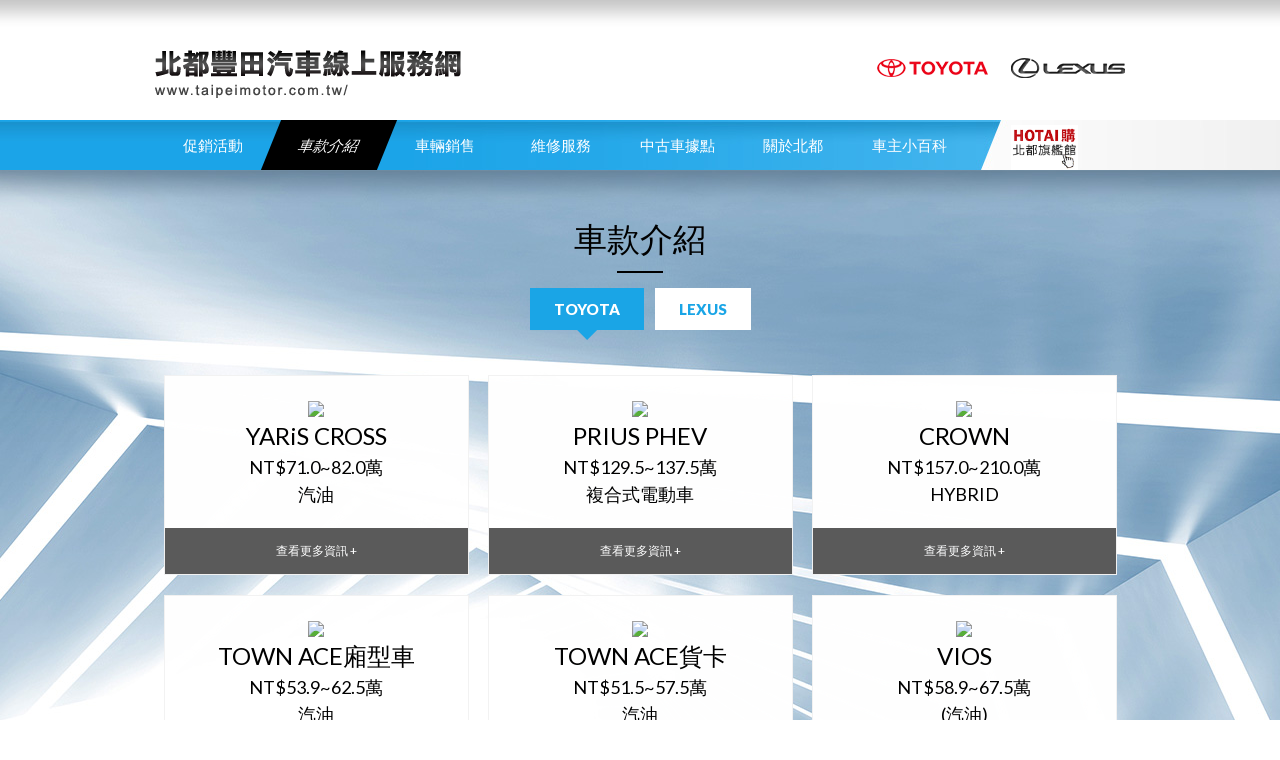

--- FILE ---
content_type: text/html; charset=utf-8
request_url: https://taipeimotor.com.tw/showroom.php
body_size: 3460
content:

<!DOCTYPE html>
<html>
<head>
<meta charset="utf-8">
<meta property="og:site_name" content="北都豐田汽車服務網"/>
<meta property="og:type" content="article" />
<meta property="og:title" content="北都豐田汽車服務網"/>
<meta property="og:image" content="images/fb_img.gif"/>
<meta property="og:url" content="" />
<meta property="og:description" content="北都豐田汽車服務網" />
<meta property="fb:admins" content="aokaku" />
<link rel="image_src" type="image/jpeg" href="images/fb_img.gif" />
<link rel="shortcut icon" href="favicon.ico" type="image/x-icon" />

<meta name="viewport" content="width=1030" />

<!--[if IE]>
<meta http-equiv="X-UA-Compatible" content="IE=edge,chrome=1" >
<![endif]-->


<title>車款介紹∣北都豐田汽車服務網</title>
<meta name="description" content="北都豐田汽車服務網" />
<meta name="keywords" content="北都,TOYOTA,LEXUS,定期保養,維修保養,四輪定位,檢驗,驗車服務,烤漆,鈑金" />
<meta name="robots" content="index,follow" />
<script src="js/jquery-3.6.3.min.js"></script>
	
<!-- Bootstrap core CSS -->
<link href="js/bootstrap/bootstrap.min.css" rel="stylesheet">
<script src="js/bootstrap/bootstrap.min.js"></script>
<script src="js/bootstrap/selectivizr-min.js"></script>
<link href="js/bootstrap/hover-min.css" rel="stylesheet">
<script src="js/hover.js"></script>
<script src="js/script.js"></script>


<!-- lightbox 燈箱-->
<script src="js/lightbox/lightbox.min.js"></script>
<link href="js/lightbox/lightbox.css" rel="stylesheet">
<!-- carousel 滾動-->
<script src="js/owl-carousel/owl.carousel.min.js"></script>
<link href="js/owl-carousel/owl.carousel.css" rel="stylesheet">
<link href="js/owl-carousel/owl.theme.default.min.css" rel="stylesheet">

<!-- WOW -->
<link href="js/wow/animate.css" rel="stylesheet">


<link href="css/font-awesome.css" rel="stylesheet">
<link href="css/non-responsive.css" rel="stylesheet">
<link href="css/style.css" rel="stylesheet">

<!--[if lt IE 9]>
<script src="assets/html5shiv.min.js"></script>
<script src="assets/respond.min.js"></script>
<![endif]-->

<style type="text/css">
.menu_bg{ height:50px;}
</style>


<!-- Google tag (gtag.js) --> 
<script async src="https://www.googletagmanager.com/gtag/js?id=G-0TVT8H4H3K"></script>
<script>
  window.dataLayer = window.dataLayer || []; 
  function gtag(){dataLayer.push(arguments);} 
  gtag('js', new Date()); 
  
  gtag('config', 'G-0TVT8H4H3K'); 
</script>


<script language="javascript">



<!-- Google tag (gtag.js) -->
<script async src="https://www.googletagmanager.com/gtag/js?id=G-2P7CT2H3YR"></script>
<script>
  window.dataLayer = window.dataLayer || [];
  function gtag(){dataLayer.push(arguments);}
  gtag('js', new Date());

  gtag('config', 'G-2P7CT2H3YR');
</script>

</script></head>

<body  >
<header class="header">
  <div class="top_bg">
  <div class="container">
  <div class="logo"><a href="index.php"><img src="images/all/logo.png" alt="車款介紹∣北都豐田汽車服務網" width="306" height="120" align="absmiddle" title="車款介紹∣北都豐田汽車服務網" /></a></div>
  <div class="brand"><a href="http://www.toyota.com.tw/" target="_blank" class="toyota"><img src="images/all/toyota.png" width="111" height="20" border="0"
  onmouseover="this.src='images/all/toyota_s.png'" onmouseout="this.src='images/all/toyota.png'" /></a> <a href="http://www.lexus.com.tw/" target="_blank"><img src="images/all/lexus.png" width="114" height="20" border="0"  onmouseover="this.src='images/all/lexus_s.png'" onmouseout="this.src='images/all/lexus.png'" /></a></a></div>
  </div>
  </div>

<div class="menu_bg">
<div class="container">
<ul class="menu">
  <li><a href="news.php" class="">促銷活動</a></li>
  <li><a href="showroom.php" class="active">車款介紹</a></li>
  <li><a href="location.php" class="">車輛銷售</a></li>
  <li><a href="repair.php" class="">維修服務</a></li>
  <li><a href="usedcar.php" class="">中古車據點</a></li>
  <li><a href="about.php" class="">關於北都</a></li>
  <li><a href="faq.php" class="">車主小百科</a></li>
  <li><a href="https://www.hotaigo.com.tw/flagship-store/bestdo.html" target="_blank"><img src="images/all/hotai.png?20221221" alt="HOTAI購北都旗艦館" width="67" height="45" border="0" align="absmiddle" /></a></li>
</ul>

</div>
</div>
</header>

<section>
    <div class="wrapper" style="background:url(images/banner/p2.jpg) center top no-repeat #ffffff;">
        <div class="container">
            <h2 class="mjtitle">車款介紹<span></span></h2>
            <div class="text-center">
    <ul class="sidebar">
    		    
        <li><a href="showroom.php?cid=1"class="active">TOYOTA<span></span></a></li>
		    
        <li><a href="showroom.php?cid=2">LEXUS<span></span></a></li>
		

        </ul>
</div>
<!-- sidebar-->
            
            <div class="text-center">

				                <ul class="showroom_list wow fadeInUp animated">
				                    <li>
                    	<a href="showroom_detail.php?cid=1&nid=74"><img src="Upload/product/product_202401251103114631.png" width="100%">
                        <p class="name">YARiS CROSS</p>
                        <p class="price">NT$71.0~82.0萬<br />汽油</p>
                        <span>查看更多資訊 +</span>
                        </a>
                    </li>
				                    <li>
                    	<a href="showroom_detail.php?cid=1&nid=73"><img src="Upload/product/product_202309051207303671.png" width="100%">
                        <p class="name">PRIUS PHEV</p>
                        <p class="price">NT$129.5~137.5萬<br />複合式電動車</p>
                        <span>查看更多資訊 +</span>
                        </a>
                    </li>
				                    <li>
                    	<a href="showroom_detail.php?cid=1&nid=58"><img src="Upload/product/product_202410091031263091.png" width="100%">
                        <p class="name">CROWN</p>
                        <p class="price">NT$157.0~210.0萬<br />HYBRID</p>
                        <span>查看更多資訊 +</span>
                        </a>
                    </li>
				                    <li>
                    	<a href="showroom_detail.php?cid=1&nid=59"><img src="Upload/product/product_202303311155028441.jpg" width="100%">
                        <p class="name">TOWN ACE廂型車</p>
                        <p class="price">NT$53.9~62.5萬<br />汽油</p>
                        <span>查看更多資訊 +</span>
                        </a>
                    </li>
				                    <li>
                    	<a href="showroom_detail.php?cid=1&nid=51"><img src="Upload/product/product_202202181546501121.jpg" width="100%">
                        <p class="name">TOWN ACE貨卡</p>
                        <p class="price">NT$51.5~57.5萬<br />汽油</p>
                        <span>查看更多資訊 +</span>
                        </a>
                    </li>
				                    <li>
                    	<a href="showroom_detail.php?cid=1&nid=2"><img src="Upload/product/product_202104150959133711.jpg" width="100%">
                        <p class="name">VIOS</p>
                        <p class="price">NT$58.9~67.5萬<br />(汽油)</p>
                        <span>查看更多資訊 +</span>
                        </a>
                    </li>
				                    <li>
                    	<a href="showroom_detail.php?cid=1&nid=3"><img src="Upload/product/product_202104151009149421.jpg" width="100%">
                        <p class="name">ALTIS</p>
                        <p class="price">NT$72.5~88.5萬<br />(HYBRID/汽油)</p>
                        <span>查看更多資訊 +</span>
                        </a>
                    </li>
				                    <li>
                    	<a href="showroom_detail.php?cid=1&nid=42"><img src="Upload/product/product_202104151012232461.jpg" width="100%">
                        <p class="name">ALTIS GR SPORT</p>
                        <p class="price">NT$88.5~93.0萬<br />(HYBRID/汽油)</p>
                        <span>查看更多資訊 +</span>
                        </a>
                    </li>
				                    <li>
                    	<a href="showroom_detail.php?cid=1&nid=45"><img src="Upload/product/product_202410091019156881.png" width="100%">
                        <p class="name">COROLLA CROSS</p>
                        <p class="price">NT$79.9~98.9萬<br />(HYBRID/汽油)</p>
                        <span>查看更多資訊 +</span>
                        </a>
                    </li>
				                    <li>
                    	<a href="showroom_detail.php?cid=1&nid=50"><img src="Upload/product/product_202410091025368411.png" width="100%">
                        <p class="name">COROLLA CROSS<br />GR SPORT</p>
                        <p class="price">NT$91.9~98.9萬<br />(HYBRID/汽油)</p>
                        <span>查看更多資訊 +</span>
                        </a>
                    </li>
				                    <li>
                    	<a href="showroom_detail.php?cid=1&nid=53"><img src="Upload/product/product_202205191031495561.jpg" width="100%">
                        <p class="name">COROLLA SPORT</p>
                        <p class="price">NT$96.9~96.9萬<br />汽油</p>
                        <span>查看更多資訊 +</span>
                        </a>
                    </li>
				                    <li>
                    	<a href="showroom_detail.php?cid=1&nid=4"><img src="Upload/product/product_202410091033542451.png" width="100%">
                        <p class="name">CAMRY</p>
                        <p class="price">NT$98.5~125.0萬<br />(HYBRID/汽油)</p>
                        <span>查看更多資訊 +</span>
                        </a>
                    </li>
				                    <li>
                    	<a href="showroom_detail.php?cid=1&nid=31"><img src="Upload/product/product_202104151027387831.jpg" width="100%">
                        <p class="name">RAV4</p>
                        <p class="price">NT$101.0~138.0萬<br />(HYBRID/汽油)</p>
                        <span>查看更多資訊 +</span>
                        </a>
                    </li>
				                    <li>
                    	<a href="showroom_detail.php?cid=1&nid=16"><img src="Upload/product/product_202410091036330761.png" width="100%">
                        <p class="name">GR86</p>
                        <p class="price">NT$168.0~174.0萬<br />(汽油)</p>
                        <span>查看更多資訊 +</span>
                        </a>
                    </li>
				                    <li>
                    	<a href="showroom_detail.php?cid=1&nid=49"><img src="Upload/product/product_202108041405318831.jpg" width="100%">
                        <p class="name">GR YARIS</p>
                        <p class="price">NT$196.0~196.0萬<br>(汽油)</p>
                        <span>查看更多資訊 +</span>
                        </a>
                    </li>
				                    <li>
                    	<a href="showroom_detail.php?cid=1&nid=48"><img src="Upload/product/product_202104151104587081.jpg" width="100%">
                        <p class="name">GR SUPRA</p>
                        <p class="price">NT$266.0~269.0萬<br />(汽油)</p>
                        <span>查看更多資訊 +</span>
                        </a>
                    </li>
				                    <li>
                    	<a href="showroom_detail.php?cid=1&nid=52"><img src="Upload/product/product_202205191006122411.jpg" width="100%">
                        <p class="name">bZ4X</p>
                        <p class="price">NT$167.0~167.0萬<br>純電車</p>
                        <span>查看更多資訊 +</span>
                        </a>
                    </li>
				                    <li>
                    	<a href="showroom_detail.php?cid=1&nid=38"><img src="Upload/product/product_202401251111537671.png" width="100%">
                        <p class="name">HILUX</p>
                        <p class="price">NT$159.5~159.5萬<br />(柴油)</p>
                        <span>查看更多資訊 +</span>
                        </a>
                    </li>
				                    <li>
                    	<a href="showroom_detail.php?cid=1&nid=15"><img src="Upload/product/product_202104151102531831.jpg" width="100%">
                        <p class="name">PRADO</p>
                        <p class="price">NT$256.0~295.0萬<br />(柴油)</p>
                        <span>查看更多資訊 +</span>
                        </a>
                    </li>
				                    <li>
                    	<a href="showroom_detail.php?cid=1&nid=11"><img src="Upload/product/product_202104151101081981.jpg" width="100%">
                        <p class="name">SIENNA</p>
                        <p class="price">NT$237.0~294.0萬<br>(HYBRID)</p>
                        <span>查看更多資訊 +</span>
                        </a>
                    </li>
				                    <li>
                    	<a href="showroom_detail.php?cid=1&nid=12"><img src="Upload/product/product_202104151059068651.jpg" width="100%">
                        <p class="name">ALPHARD</p>
                        <p class="price">NT$315.0~315.0萬<br />(HYBRID)</p>
                        <span>查看更多資訊 +</span>
                        </a>
                    </li>
				                </ul>
				                
            </div>
                        </div>
    </div>
</section>
<footer class="footer">
    <div class="container footer_pad">
    <div class="footer_1">
    <div class="footer_title">SITEMAP</div>
    <ul class="sitemap">
    <li><a href="news.php">促銷活動</a></li>
    <li><a href="showroom.php">車款介紹</a></li>
    <li><a href="location.php">車輛銷售</a></li>
    <li><a href="repair.php">維修服務</a></li>
    <li><a href="usedcar.php">中古車據點</a></li>
    <li><a href="about.php">關於北都</a></li>
    <li><a href="faq.php">車主小百科</a></li>
    <!--<li><a href="contact.php">聯絡我們</a></li> -->
    <li><a href="https://cs-ai-chatbot.toyota.com.tw/" target="_blank">TOYOTA智能客服</a></li>
    <!--<li><a href="newspaper/newspaper-106.php" target="_blank">投資人關係</a></li> -->
    </ul>
    
    </div>
    
    <div class="footer_2">
        <div class="footer_title">CONTACT</div>
        <p><a href="https://goo.gl/maps/AdZt4yCURgVFuScFA" target="_blank"><i class="fa fa-map-marker" aria-hidden="true"></i> 台北市南港路2段312號8樓 </a></p>
        <p><i class="fa fa-phone" aria-hidden="true"></i> 02-2788-6990</p>
            </div>
    
    <div class="footer_3">
        <div class="footer_title">&nbsp;</div>
        <span class="footer_tx"><i class="fa fa-bullhorn" aria-hidden="true"></i> 歡迎追踨相關粉絲團</span>
            <!--<div class="footer_icon"><i class="fa fa-facebook-official" aria-hidden="true"></i></div>
            <div class="footer_icon"><i class="fa fa-youtube-square" aria-hidden="true"></i></div> -->
        <div class="wrap">
        <!--<div id="twcaseal" class="SMALL"><img src='SMALL.GIF' vspace="15"/></div>
        <script type="text/javascript" charset="utf-8" >var twca_cn="www.taipeimotor.com.tw";</script>
        <script type="text/javascript" src="//ssllogo.twca.com.tw/twcaseal_v3.js" charset="utf-8"></script> -->
        </div>
    </div>
        
    
    </div>
    
    <div class="copyright">Copyright 2016 © 北都豐田汽車服務網. &nbsp; TSG <a href="http://www.tsg.com.tw/" target="_blank">網頁設計</a></div>
</footer>

<div id="goTop"><i class="fa fa-chevron-up" aria-hidden="true"></i></div>

<!-- WOW JavaScript --> 
<script src="js/wow/wow.min.js"></script> 
<script>
if (!(/msie [6|7|8|9]/i.test(navigator.userAgent))){
	new WOW().init();
};
</script> 

</body>
</html>

--- FILE ---
content_type: text/css
request_url: https://taipeimotor.com.tw/css/non-responsive.css
body_size: 937
content:
/* Template-specific stuff
 *
 * Customizations just for the template; these are not necessary for anything
 * with disabling the responsiveness.
 */

/* Account for fixed navbar */
body {
  min-width: 1000px;
  padding:0;
}

/* Don't let the lead text change font-size. */
.lead {
  font-size: 16px;
}

/* Finesse the page header spacing */
.page-header {
  margin-bottom: 30px;
}
.page-header .lead {
  margin-bottom: 10px;
}


/* Non-responsive overrides
 *
 * Utilitze the following CSS to disable the responsive-ness of the container,
 * grid system, and navbar.
 */

/* Reset the container */
.container {
  width: 1000px;
  max-width: none !important;
}

/* Demonstrate the grids */
.col-xs-4 {
  padding-top: 15px;
  padding-bottom: 15px;
  background-color: #eee;
  background-color: rgba(86,61,124,.15);
  border: 1px solid #ddd;
  border: 1px solid rgba(86,61,124,.2);
}

.container .navbar-header,
.container .navbar-collapse {
  margin-right: 0;
  margin-left: 0;
}

/* Always float the navbar header */
.navbar-header {
  float: left;
}

/* Undo the collapsing navbar */
.navbar-collapse {
  display: block !important;
  height: auto !important;
  padding-bottom: 0;
  overflow: visible !important;
}

.navbar-toggle {
  display: none;
}
.navbar-collapse {
  border-top: 0;
}

.navbar-brand {
  margin-left: -15px;
}

/* Always apply the floated nav */
.navbar-nav {
  float: left;
  margin: 0;
}
.navbar-nav > li {
  float: left;
}
.navbar-nav > li > a {
  padding: 15px;
}

/* Redeclare since we override the float above */
.navbar-nav.navbar-right {
  float: right;
}

/* Undo custom dropdowns */
.navbar .navbar-nav .open .dropdown-menu {
  position: absolute;
  float: left;
  background-color: #fff;
  border: 1px solid #ccc;
  border: 1px solid rgba(0, 0, 0, .15);
  border-width: 0 1px 1px;
  border-radius: 0 0 4px 4px;
  -webkit-box-shadow: 0 6px 12px rgba(0, 0, 0, .175);
          box-shadow: 0 6px 12px rgba(0, 0, 0, .175);
}
.navbar-default .navbar-nav .open .dropdown-menu > li > a {
  color: #333;
}
.navbar .navbar-nav .open .dropdown-menu > li > a:hover,
.navbar .navbar-nav .open .dropdown-menu > li > a:focus,
.navbar .navbar-nav .open .dropdown-menu > .active > a,
.navbar .navbar-nav .open .dropdown-menu > .active > a:hover,
.navbar .navbar-nav .open .dropdown-menu > .active > a:focus {
  color: #fff !important;
  background-color: #428bca !important;
}
.navbar .navbar-nav .open .dropdown-menu > .disabled > a,
.navbar .navbar-nav .open .dropdown-menu > .disabled > a:hover,
.navbar .navbar-nav .open .dropdown-menu > .disabled > a:focus {
  color: #999 !important;
  background-color: transparent !important;
}


--- FILE ---
content_type: text/css
request_url: https://taipeimotor.com.tw/css/style.css
body_size: 7626
content:
@charset "utf-8";
@import url(https://fonts.googleapis.com/css?family=Lato:100,400,900); /* font */
@import url(https://fonts.googleapis.com/css?family=Monda:400,700); /* font */

/* CSS Document */
body, html { height:100%; }
body {
	font-family: 'Lato', '微軟正黑體', sans-serif; /*自行增減使用 */
	font-size: 15px;
	line-height:1.5;
	color: #333;
}
a { color:#000; text-decoration: none; }
a:hover { color:#777; 
    -o-transition: all .3s linear;
    -webkit-transition: all .3s linear;
    -moz-transition: all .3s linear;
    transition:  all .3s linear; /*連結淡入淡出*/
	text-decoration:none;
}
a:visited, a:active, a:link{ text-decoration:none;}
/*---------------------- 基礎設定 ----------------------*/
/*反白設定
::selection { background: #666; color: #FFF; }
::-moz-selection { background: #666; color: #FFF; }
*/

/* CSS3 style  陰影圓角範例，可自行增減使用 */
.css-radius {
	-webkit-border-radius: 3px;
	-moz-border-radius: 3px;
	border-radius: 3px;
} 
.css-shadow {
	-webkit-box-shadow: 0px 0px 6px rgba(0, 0, 0, .4);
	-moz-box-shadow: 0px 0px 6px rgba(0, 0, 0, .4);
	box-shadow: 0px 0px 6px rgba(0, 0, 0, .4);
}
.imgholder img{
	transform: scale(1, 1);
	-ms-transform: scale(1, 1);
	-moz-transform: scale(1, 1);
	-webkit-transform: scale(1, 1);
	-o-transform: scale(1, 1);
	
	transition:transform 0.5s ease-in-out, opacity 0.5s;
	-moz-transition:-moz-transform 0.5s ease-in-out, opacity 0.5s;
	-webkit-transition:-webkit-transform 0.5s ease-in-out, opacity 0.5s;
}
.imgholder:hover img{
	transform:scale(1.05, 1.05);
	-ms-transform:scale(1.05, 1.05);
	-moz-transform:scale(1.05, 1.05);
	-webkit-transform:scale(1.05, 1.05);
	-o-transform:scale(1.05, 1.05);
}
.rotation360 {
	transition:All 0.4s ease-in-out;
	-webkit-transition:All 0.4s ease-in-out;
	-moz-transition:All 0.4s ease-in-out;
	-o-transition:All 0.4s ease-in-out;
}
.rotation360:hover {
	transform:rotate(360deg);
	-webkit-transform:rotate(360deg);
	-moz-transform:rotate(360deg);
	-o-transform:rotate(360deg);
	-ms-transform:rotate(360deg);
}
.fadeout img {  filter:alpha(opacity=100); -moz-opacity:1; opacity: 1;
    -webkit-transition: opacity .5s ease-in-out;
    -moz-transition: opacity .5s ease-in-out;
    -o-transition: opacity .5s ease-in-out;
    -ms-transition: opacity .5s ease-in-out;    
    transition: opacity .5s ease-in-out; }
.fadeout:hover img { filter:alpha(opacity=70); -moz-opacity:0.7; opacity:0.7; }



/*元件(共用)*/
.input1, .textarea, .select { background: #FFF; border: 1px solid #CCC; font-family: 'Lato', '微軟正黑體', sans-serif; font-size:15px; line-height:1.1; color:#555; }
.input1:focus, .textarea:focus, .select:focus { border:1px solid #000; }
.form-control{ margin-bottom:10px;}
.code{ max-width:200px; float:left; margin-right:16px;}
.other{ max-width:240px; float:left; margin-right:16px;}
.date_tx{max-width:100px; float:left; }
.left_tx{ float:left; margin:0 10px;}
/*線(共用)*/
hr { height:1px; background:#CCC; }

/*文字樣式(共用)*/
.white { color: #FFF; }
.gray { color:#999; }
.black { color:#000; }
.red { color: #be0000; }
.green { color: #19a568; }
.orange { color: #FF6600; }
.yellow { color: #FFFF00; }
.purple { color:#6633CC; }
.brown { color:#6e453c; }

/* 回頂端 */
#goTop {
	border:1px solid #ccc;
	color:#aaa;
	background:#FFF;
	text-align:center;
	position:fixed;
	bottom:20px;
	right:20px;
	width:50px;
	height:50px;
	line-height:45px;
	cursor:pointer;
	display:none;
	font-family:Verdana, Geneva, sans-serif;
	-moz-border-radius: 100%;
	-webkit-border-radius: 100%; 
	border-radius: 100%; 
	-webkit-box-shadow: #EEE 0px 0px 5px; 
	-moz-box-shadow: #EEE 0px 0px 5px;
	 box-shadow: #EEE 0px 0px 5px; 
}
#goTop:hover { background:#1aa5e6; color:#FFF; }


/*---------------------- 頁面開始 ----------------------*/
/*全頁佈局*/
.wrapper { padding:0 0 3em 0; }
.container { max-width:inherit; width:1000px; margin:0 auto;}
.top_bg{ background:url(../images/all/top_bg.jpg) left top repeat-x;}
.menu_bg{ background:url(../images/all/menu_bg.jpg) center top no-repeat; height:52px;}
.logo{ float:left;}
.brand{ float:right; margin-top:55px;}
.brand a.toyota{ margin-right:20px;}
.mjtitle{ text-align:center; font-size:2.2em; margin-top:50px; color:#000;}
.mjtitle span{ display:block; width:46px; height:2px; background:#000; margin:15px auto;}

/*主選單*/
.menu { list-style-type:none; margin:0; padding:0;}
.menu li a{ color:#FFF; float:left; width:116px; height:50px; line-height:50px; text-align:center;}
.menu li a:hover, .menu li a.active{ -webkit-transform: translate(0px, 0px) rotate(0deg) skew(-22deg, 0deg) scale(1, 1); 
-moz-transform: translate(0px, 0px) rotate(0deg) skew(-22deg, 0deg) scale(1, 1); 
-o-transform: translate(0px, 0px) rotate(0deg) skew(-22deg, 0deg) scale(1, 1); 
-ms-transform: translate(0px, 0px) rotate(0deg) skew(-22deg, 0deg) scale(1, 1); 
transform: translate(0px, 0px) rotate(0deg) skew(-22deg, 0deg) scale(1, 1); background:#000;}
.menu li:last-child a{ color:#333; margin-left:19px;}
.menu li:last-child a:hover, .menu li:last-child a.active{ color:#fff;}
.banner_bg{ /*background:url(../images/banner/banner_bg.jpg) center top no-repeat;*/}
.modal-title{ color:#1aa5e6; font-weight:bold;}

/*首頁消息*/
.owl-carousel .owl-item a{ display:block; background:#4f4f4f; padding:12px;}
.owl-carousel .owl-item a:hover{ background:#1aa5e6; }

.owl-carousel .owl-item img{ }
.owl-carousel .owl-item p{ color:#FFF; padding:0 20px;}
#owl-demo5{ margin-bottom:30px;}
#owl-demo5 a{ background:#FFF; padding:0;}
#owl-demo5 a p{color:#333; font-size:20px; text-align:center; padding:0; margin:0;}
#owl-demo5 a .price{ font-size:12px;}
#owl-demo5 .owl-nav .owl-next{position:absolute; right:-40px; top:50%; margin-top:-30px; width:42px; height:72px; text-indent:-9999px; background:url(../images/index/next2.png) left top no-repeat; }
#owl-demo5 .owl-nav .owl-prev{ position:absolute; left:-10px; top:50%; margin-top:-36px;  width:42px; height:72px; text-indent:-9999px; background:url(../images/index/prev2.png) left top no-repeat;}

#owl-demo3, #owl-demo4{ position:relative; width:240px; height:180px; margin:20px 0 0px 80px;}
#owl-demo3 .owl-item .item p, #owl-demo4 .owl-item .item p{ /*position:absolute; bottom:0; background: rgba(0,0,0,0.8);z-index:5;*/ background:#000; color:#FFF; text-align:center; width:240px; padding:10px 0;  margin:0; font-size:1.1em;}
#owl-demo3 .owl-item a, #owl-demo4 .owl-item a{ background:none; padding:0;}
#owl-demo3 .owl-nav .owl-next, #owl-demo4 .owl-nav .owl-next{ position:absolute; right:-60px; top:50%; margin-top:-36px; width:42px; height:72px; text-indent:-9999px; background:url(../images/index/next.png) left top no-repeat;}
#owl-demo3 .owl-nav .owl-prev, #owl-demo4 .owl-nav .owl-prev{ position:absolute; left:-60px; top:50%; margin-top:-36px;  width:42px; height:72px; text-indent:-9999px; background:url(../images/index/prev.png) left top no-repeat;}
.car_btn{ margin:65px 0 20px 85px;}
.loca_btn { padding:20px 0 0 26px;}
.loca_btn a{ display:block; display:inline-block; font-weight:bold; border:1px solid #d2d2d2; -webkit-border-radius: 6px;-moz-border-radius: 6px; padding:6px 22px; margin:0 14px 14px 0;border-radius: 6px;box-shadow: 3px 3px 3px #c0bfbf; 
-webkit-box-shadow: 3px 3px 3px #c0bfbf; 
-moz-box-shadow: 3px 3px 3px #c0bfbf; /* Permalink - use to edit and share this gradient: http://colorzilla.com/gradient-editor/#f6f6f6+54,d6d6d6+100 */
background: rgb(246,246,246); /* Old browsers */
background: -moz-linear-gradient(top,  rgba(246,246,246,1) 54%, rgba(214,214,214,1) 100%); /* FF3.6-15 */
background: -webkit-linear-gradient(top,  rgba(246,246,246,1) 54%,rgba(214,214,214,1) 100%); /* Chrome10-25,Safari5.1-6 */
background: linear-gradient(to bottom,  rgba(246,246,246,1) 54%,rgba(214,214,214,1) 100%); /* W3C, IE10+, FF16+, Chrome26+, Opera12+, Safari7+ */
filter: progid:DXImageTransform.Microsoft.gradient( startColorstr='#f6f6f6', endColorstr='#d6d6d6',GradientType=0 ); /* IE6-9 */
}
.loca_btn a:hover{ color:#cf0405;}
.car_title{ position:relative; width:1000px; margin:35px 0 90px 0; }
.car_title::after{content:""; display:block; clear:both;}
.car_title span{ position:absolute; display:block; width:1000px; height:6px; /*background:#000;*/ top:20px; left:0; /* Permalink - use to edit and share this gradient: http://colorzilla.com/gradient-editor/#1aa5e6+0,1899d5+100 */
background: #1aa5e6; /* Old browsers */
background: -moz-linear-gradient(-45deg, #1aa5e6 0%, #1899d5 100%); /* FF3.6-15 */
background: -webkit-linear-gradient(-45deg, #1aa5e6 0%,#1899d5 100%); /* Chrome10-25,Safari5.1-6 */
background: linear-gradient(135deg, #1aa5e6 0%,#1899d5 100%); /* W3C, IE10+, FF16+, Chrome26+, Opera12+, Safari7+ */
filter: progid:DXImageTransform.Microsoft.gradient( startColorstr='#1aa5e6', endColorstr='#1899d5',GradientType=1 ); /* IE6-9 fallback on horizontal gradient */}
.car_title .car_tx{ position:absolute; display:block; left:50%; margin-left:-70px; display:block; width:140px; background:#FFF; font-size:28px; font-weight:bold; text-align:center; overflow:hidden; z-index:2;}

/*頁尾*/
.footer { background:#303030; padding-top:30px;}
.footer_pad{ padding-bottom:30px;}
.copyright{ border-top:1px solid #525252; padding:14px 0 10px 0; text-align:center; font-size:0.8em; color:#8d8d8d;}
.copyright a{ color:#8d8d8d;}
.footer_1{ float:left; width:360px; margin-right:50px;}
.footer_2{ float:left; width:255px; margin-right:50px;}
.footer_2 p, .footer_2 a{ color:#8d8d8d;}
.footer_2 i{ display:inline-block; width:40px; text-align:center;}
.footer_3{ float:left; width:255px;  color:#a8a8a8; }
.footer_3 a{ font-size:2.5em; color:#a8a8a8; margin-right:6px;}
.footer_3 .footer_icon{ float:left; font-size:2.5em; color:#a8a8a8; margin-right:10px;}
.footer_3 .footer_tx{font-size:1.2em;}
.footer_3 .fb:hover i{ color:#3366d1;}
.footer_3 .youtube:hover i{ color:#ff0000;}
.footer_title{ border-bottom:1px solid #515151; color:#FFF; font-size:1.1em; letter-spacing:1px; padding-bottom:6px; margin-bottom:20px; }
.sitemap{ list-style-type:none; margin:0; padding:0;}
.sitemap li{ float:left; width:110px; margin-bottom:14px;}
.sitemap li a{ color:#8d8d8d; font-size:0.9em;}

/*----banner---*/
.banner { height:300px; }
.carousel {/* height: 440px; */}
.carousel:hover .carousel-control {display:block;}
.carousel .item,
.carousel .item.active,
.carousel .carousel-inner {  height: 100%;}
.carousel.owl-carousel .owl-item a{padding:0}
.carousel .fill {
    width: 100%;
    height: 100%;
    background-position: center;
    background-size: cover;
    height: 440px;
}
.carousel .carousel-control {
	background:none;
	display:none;
}
.carousel.owl-theme .owl-prev::before,
.carousel.owl-theme .owl-next::before,
.carousel-control .icon-prev::before,
.carousel-control .icon-next::before {
	content:'';
}
.carousel.owl-theme .owl-prev,
.carousel.owl-theme .owl-next,
.carousel-control .icon-prev,
.carousel-control .icon-next {
	width:30px;
	height:60px;
	margin:-30px 0 0 0;
	position: absolute;
	top: 50%;
	transform: translateY(-50%);
	text-indent: -99999999999999999999999px;
}
.carousel.owl-theme .owl-prev,
.carousel-control .icon-prev {
	background:url(../images/all/control-icon.png) 0 0 no-repeat;
	left:15px;
}
.carousel.owl-theme .owl-next,
.carousel-control .icon-next {
	background:url(../images/all/control-icon.png) -30px 0 no-repeat;
	right:15px;
}
/*.carousel .item.active {
    opacity: 1;
    -webkit-animation-name: slideIn;
    animation-name: slideIn;
    -webkit-animation-duration: 8s;
    animation-duration: 8s;
    -webkit-animation-timing-function: cubic-bezier(.39,.575,.565,1);
    animation-timing-function: cubic-bezier(.39,.575,.565,1);
}

@keyframes slideIn{
0% {
    opacity: 0;
    -webkit-transform: scale(1);
    transform: scale(1);}
20% {opacity: 1;}
100% {
    opacity: 1;
    -webkit-transform: scale(1.1);
    transform: scale(1.1);}
}*/
/*首頁服務*/
.service_bg{ height:464px; background:url(../images/index/service_bg.jpg) center top no-repeat;}
.nav-tabs>li.active>a, .nav-tabs>li.active>a:focus, .nav-tabs>li.active>a:hover{ background-color:inherit; background:url(../images/index/active.png) left top no-repeat; border:none;}
.nav-tabs>li>a, .nav-tabs>li>a:hover{ background:url(../images/index/on.png) left top no-repeat; border:none;}
.nav>li>a{ padding:0;}
.nav-tabs{ border-bottom:none;}

.index_title{ margin:40px 0 0 26px;}
.index_left{ float:left; width:560px;}
.index_right{ float:right; width:410px; vertical-align:top;}

/*左側選單*/
.sidebar{ list-style-type:none; margin:0 0 3em 0; padding:0;}
.sidebar li{ display:inline-block;}
.sidebar li a{ display:block; background:#fff; color:#1aa5e6; text-align:center; padding:10px 24px; position:relative; font-size:1em; font-weight:bold; margin:0 4px;}
.sidebar li a span{ position:absolute; display:none; left:50%; margin-left:-10px; bottom:-10px; width: 0;height: 0;border-style: solid;border-width: 10px 10px 0 10px;border-color: #1aa5e6 transparent transparent transparent;}
.sidebar li a:hover{ background:#1aa5e6; color:#fff; }
.sidebar li a.active{ background:#1aa5e6; color:#FFF; font-size:1em; font-weight:bold; }
.sidebar li a.active span{ display:block;}
.p4_sidebar{ text-align:center; margin-bottom:3em; overflow:hidden;}
.p4_sidebar ul{ margin-bottom:20px;}
.p4_sidebar ul li{ margin:0 160px;}
.left_sidebar { float:left; width:480px;}
.left_sidebar a{display:inline-block; background:#fff; color:#1aa5e6; text-align:center; padding:10px 24px; position:relative; font-size:1em; font-weight:bold; margin:0 4px;}
.left_sidebar a span{position:absolute; display:none; left:50%; margin-left:-10px; bottom:-10px; width: 0;height: 0;border-style: solid;border-width: 10px 10px 0 10px;border-color: #d60f10 transparent transparent transparent;}
.left_sidebar a:hover{ background:#1aa5e6; color:#fff; }
.left_sidebar a.active{ background:#1aa5e6; color:#FFF; font-size:1em; font-weight:bold; }
.left_sidebar a.active span{ display:block;}

/*最新消息*/
.news_list1 {list-style-type:none; margin:0; padding:0;}
.news_list1 li{ display:inline-block; width:460px; box-shadow: 6px 6px 5px #d8d8d8; margin: 0 10px 28px 10px;}
.news_list1 li img { float:left; width:230px;}
.news_list1 li .left_box{ margin-left:250px; text-align:left;}
.news_list1 li span{ display:block; width:70px; text-align:center; padding:0px 10px; margin-top:4px; -webkit-border-radius: 20px;-moz-border-radius: 20px;border-radius: 20px; background:#2d76ba; color:#FFF;}
.news_list1 li a{ display:block; background:#FFF; color:#333; font-weight:bold; padding:20px; overflow:hidden;}
.news_list1 li a:hover{ color:#000;}
.news_list1 li a:hover span{ background:#1aa5e6;}
.news_list1 li p { margin:0; padding:0;}
.news_list1 li .news_titl2 { font-size:14px;}

.news_list2 {list-style-type:none; margin:0; padding:0;}
.news_list2 li{ display:inline-block; width:460px; box-shadow: 6px 6px 5px #d8d8d8; margin: 0 10px 28px 10px;}
.news_list2 li img{ float:left;}
.news_list2 li .left_box{ margin-left:280px; text-align:left;}
.news_list2 li span{ display:block; width:70px; text-align:center; padding:0px 10px; margin-top:4px; -webkit-border-radius: 20px;-moz-border-radius: 20px;border-radius: 20px; background:#2d76ba; color:#FFF;}
.news_list2 li a{ display:block; background:#FFF; color:#333; font-weight:bold; padding:20px; overflow:hidden;}
.news_list2 li a:hover{ color:#000;}
.news_list2 li a:hover span{ background:#1aa5e6;}
.news_list2 li p { margin:0; padding:0;}

/*車款介紹*/
.showroom_list{list-style-type:none; margin:0; padding:0;}
.showroom_list li{ display:inline-block; width:305px; margin:0 8px 20px 8px;}
.showroom_list li a{ display:block; border:1px solid #f2f2f2; background:#FFF; text-align:center; color:#000; padding-top:20px; }
.showroom_list li p{ margin:0;}
.showroom_list li .name{ font-size:1.6em;}
.showroom_list li .price{ font-size:1.2em; padding-bottom:20px;}
.showroom_list li a span{ display:block; background:#5a5a5a; color:#fff; width:100%; padding:14px 0; font-size:0.8em;}
.showroom_list li a:hover{ color:#00284e;}
.showroom_list li a:hover span{ background:#2d76ba;}

.showroom_list li.buy{ padding:0; background:#FFF; box-shadow: 0px 4px 3px #c5c5c5; border:1px solid #f2f2f2;}
.showroom_list li .car_all{ overflow:hidden; margin:12px 0;}
.showroom_list li .year_t{ display:inline-block; background:#13b846; padding:2px 6px; color:#FFF; border-radius: 6px;}
.showroom_list li .cc_t{ display:inline-block; }
.showroom_list li .car_number{ display:inline-block; width:50%; background:#F60; color:#FFF; padding:6px 0; border-right:1px solid #f2f2f2;}
.showroom_list li .car_color{display:inline-block; width:50%; background:#F60; color:#FFF; padding:6px 0;}

.showroom_title{ color:#FFF; background:#484848; font-size:1.6em; width:944px; height:50px; line-height:50px; padding:0 0 0 12px; margin:0 auto 14px auto;}
.showroom_title a.link{ float:right; display:block; background:#5b5b5b; font-size:0.6em; color:#fff; padding:0 14px;}
.showroom_title a.back{ float:right; display:block; background:#6b6b6b; font-size:0.6em; color:#fff; padding:0 14px;}
.showroom_title .price_tx{ font-size:0.7em;}
.showroom_title a:hover.back, .showroom_title a:hover.link{ background:#000;}
.showroom_944{ width:944px; margin:0 auto;}

/*車輛銷售*/
.location_list{list-style-type:none; margin:0; padding:0;}
.location_list li{ display:inline-block; width:305px; margin:0 8px 20px 8px; vertical-align:top;}
.location_list li a{ display:block; position:relative;   }
.location_list li p{ margin:0;}
.location_list li .mask{ position:relative; display:block; overflow:hidden; border:1px solid #000;}
.location_list li .overlay{ background-color: rgba(26,165,230,0.7);    bottom: -1px;    cursor: pointer;    left: 0;    opacity: 0;    overflow: hidden;    position: absolute;    right: -1px;    top: 0;    transform: scale(0.8);    transition: all 0.2s linear 0s; z-index:2;}

.location_list li .mask:hover .overlay{opacity: 1;    transform: scale(1);}

.location_list li a i{ display:none; position:absolute; left:50%; top:50%; margin-left:-36px; margin-top:-64px; color:#fff; font-size:8em; text-align:center;}
.location_list li a:hover i{ display:block;}

.location_list li .tel{ /*position:absolute;  z-index:1; background: rgba(0,0,0,0.7); left:0; bottom:0px;*/ display:block;width:100%; height:50px; background:#000;  text-align:center; color:#FFF; font-size:1em; padding:10px 0;}
.location_list li .mask .map_tx{ position:absolute; display:inline-block; padding:10px; z-index:1; background: rgba(26,165,230,0.9); /*width:60px; height:55px;*/ text-align:center; color:#FFF; left:0; top:0;}
.location_list li .tick{ /*position:absolute; z-index:1;  left:0; bottom:0px; background: rgba(0,0,0,0.7);*/ display:block;  width:100%; height:55px; background: #000; text-align:center; color:#FFF; font-size:1em; padding:10px 0;}
.location_list li .tick span{ display:inline-block; width:30px; text-align:center; font-size:0.8em; color:#FC0;}
.location_list li .tick span i{ font-size:1.4em;}
.location_list li .tick .tick_tel{ width:auto; display:inline-block; margin-left:25px; color:#FFF;}

/*車輛銷售-燈箱*/
.location_all{ margin-bottom:30px; overflow:hidden;}
.location_pic{ float:left; width:40%;}
.location_add{ margin-left:45%;}
.location_map{ clear:both; width:100%; height:350px; margin-top:30px; }
.location_title{ background:#333; color:#FFF; padding:6px 10px; margin-bottom:15px;}
.service_title_1{  background:#333; color:#FFF; padding:6px 10px; text-align:center; margin-bottom:15px;}
.location_left{ float:left; width:50%;}
.service_pad{ padding:0 0 0 30px;}
.service_tx{ font-size:0.9em;}
.org{ background:#F60; color:#FFF; font-size:0.8em; padding:2px 6px; -webkit-border-radius: 3px;-moz-border-radius: 3px;border-radius: 3px;}
.blue{ background:#1366d6; color:#FFF; font-size:0.8em; padding:2px 6px; -webkit-border-radius: 3px;-moz-border-radius: 3px;border-radius: 3px;}
.service_all i{ width:30px; text-align:center; color:#dd2223; font-size:1em;}
.service_all span i{ color:#FFF;}
.btn-default{ color:#FFF; background-color:#1aa5e6; border:1px solid #1aa5e6;}
.btn-default:hover{ background-color:#333; border:1px solid #333; color:#FFF;}
.l_item { margin-bottom:5px;}
.s_item { margin-bottom:5px;}

/*頁碼*/
.page_04 { margin:20px auto; clear:both; font-size:1em; line-height:22px; text-align:center; }
.page_04 a { display:inline-block; color:#333; text-decoration:none; padding:2px 10px; margin:0 3px; background:#fff; border:1px solid #333; }
.page_04 a:hover, .page_04 .on { color:#fff; background:#333; }
.page_04 .on { cursor:default; }

/*常見問題*/
.no-click-open .item { position: relative; padding: 5px 0 0 0; margin: 10px 0 10px 44px; border-radius: 5px;  background:#f7f5f5;
  border-bottom: 1px solid #d9d7d7;}
.no-click-open .item a.question { display: block; font-size: 0.9375rem; color: #444; padding: 10px 15px 10px 32px;  font-size: 1em;
  transition: all .5s ease-in-out; -ms-transition: all .5s ease-in-out; -moz-transition: all .5s ease-in-out;
  -webkit-transition: all .5s ease-in-out; position:relative;}
.no-click-open .item a .color { width:50px; height:100%; position:absolute; top:0; right:0; border-top-right-radius: 5px;
 -moz-border-top-right-radius: 5px; -webkit-border-top-right-radius: 5px;  border-bottom-right-radius: 5px;
 -moz-border-bottom-right-radius: 5px; -webkit-border-bottom-right-radius: 5px;}
.no-click-open .item .answer {  background: #ededed;  padding: 15px 20px 15px 35px;  display: none;  border-top: 1px solid #d9d7d7;}
.no-click-open .item .item-mark {  position: absolute;  width: 44px;  height: 44px;  line-height: 44px;  font-size: 1.5rem;
  font-weight: bold;  color: #fff;  background: #1aa5e6;  border-radius: 100%;  text-align: center;  top: 0;  left: -44px;
  transition: color .5s linear;  -ms-transition: color .5s linear;  -moz-transition: color .5s linear;  -webkit-transition: color .5s linear;
  box-shadow: 1px 1px 1px #0d61ab;}
.no-click-open .item.open .item-mark {  color: #fff;}
.no-click-open .item .item-mark:after {  content: '';  display: block;  position: absolute;  width: 0;  height: 0;
  border-top: 5px solid transparent;  border-left: 10px solid #1aa5e6;  border-bottom: 5px solid transparent;  top: 17px;  left: 42px;
  transform-origin: -20px center;  -ms-transform-origin: -20px center;  -moz-transform-origin: -20px center;
  -webkit-transform-origin: -20px center;  transition: all .5s ease-in-out;  -ms-transition: all .5s ease-in-out;
  -moz-transition: all .5s ease-in-out;  -webkit-transition: all .5s ease-in-out;}
.no-click-open .item.open .item-mark:after {  transform: rotate(60deg);  -ms-transform: rotate(60deg);  -moz-transform: rotate(60deg); 
-webkit-transform: rotate(60deg);}
.no-click-open .fa-plus {  float:right;  line-height: 26px;  color:#444;}
.no-click-open .hvr-underline-from-center {  display:block;}
.no-click-open .hvr-underline-from-center:before {  background:#1aa5e6;  height:2px; }
.no-click-open .hvr-underline-from-center:hover .fa-plus{  color:#1aa5e6;}
.no-click-open .item:hover>a{  color:#1aa5e6;}
.no-click-open .item .label-success, .no-click-open .item .label-warning, .no-click-open .item .label-info{  margin-right:10px;}

.answer_list{ list-style-type:none; margin:0; padding:0;}
.answer_list li { margin-bottom:14px; line-height:28px;}
.answer_list li p{ font-size:0.9em; margin:0 20px; }
.answer_list li .answer_title{ color:#06C; font-weight:bold;}
.answer_list li .answer_title2{ color:#666; font-weight:bold; margin-left:18px;}
.answer_list li .answer_title2 .fa{ margin-right:8px;}
.answer_list2{ list-style-type:none; margin:0 0 0 20px; padding:0;}
.answer_list2 li { margin:0;  border-bottom:1px dashed #333; padding:8px 0; font-size:0.9em;}
.answer_list2 li p{ font-size:0.9em; margin:0 20px; }
.answer_list2 li .answer_title{ color:#66b731; font-weight:bold; }
.link_web{ text-align:center;}
.link_web a{ display:inline-block; padding:6px 12px; text-align:center; color:#FFF; background:#F00;}
.link_web a:hover{ color:#FFF; background:#333;}


/*聯絡我們*/
.white_bg{ background: rgba(255,255,255,0.7); padding:30px; border-top:5px solid #1aa5e6;}
.contact_tx{ margin:10px 0 30px 0;}
.phone_icon{ display:inline-block; margin-top:-6px; font-size:1.2em;}
.phone_tx{ display:inline-block; font-size:1.6em; color:#cf0405; font-weight:bold; }
.send a{ display:inline-block; padding:6px 20px; background:#1aa5e6; color:#FFF; margin:20px 5px 0 5px;}
.send a:hover{ background:#333;}
.send a.gray_bt{ background:#333;}
.declare_all h3{ font-size:1.2em; font-weight:bold; color:#000;}
.declare_all{ font-size:0.9em; color:#666; height:460px; overflow-y:auto; padding:0 12px 0 0;}
.declare_org{font-size:1.4em; font-weight:bold; color:#F30; margin-top:30px; padding-top:20px; border-top:1px dashed #999;}

/*公司簡介*/
.title_tx{ border-left:6px solid #333333; background:#1aa5e6; color:#FFF; float:left; padding:6px 10px; width:400px; font-size:1.2em; font-weight:bold;}
.title_all span{ display:block; float:left; width: 0;
height: 0;
border-style: solid;
border-width: 40px 40px 0 0;
border-color: #1aa5e6 transparent transparent transparent;}
.about_tx{ clear:both; padding-left:10px;}
.about_tx p i{ width:20px; text-align:center;}
.about_pad{ margin-bottom:30px;}
.pic_pad{ margin-bottom:25px;}

/*中古車據點*/
.usedcar_all{  background: rgba(255,255,255,0.8);  margin-bottom: 2em;  padding: 1em 2em;  box-shadow: 3px 5px 6px #CCC; border-top: 3px solid #1aa5e6; -webkit-border-top-right-radius: 5em;   -webkit-border-bottom-left-radius: 5em;   -moz-border-radius-topright: 5em;   -moz-border-radius-bottomleft: 5em; 	 border-top-right-radius: 5em;   border-bottom-left-radius: 5em; overflow:hidden; }
.usedcar_pic{ float:left; max-width:330px; margin:0 0 0 20px;}
.usedcar_right{ margin-left:400px;}
.usedcar_right p{ font-size:1em; margin:0 0 4px 0;}
.usedcar_title{ border-bottom:1px solid #333; font-size:1.4em; font-weight:bold; margin-bottom:12px;}
.google_btn a{ display:block; background:#1aa5e6; color:#FFF; padding:6px 0; text-align:center;}
.google_btn a:hover{ background:#000;}

/*中古車保固*/
.warranty_all{ position:relative; border:1px dotted #ccc; background: rgba(255,255,255,0.8); -webkit-border-radius: 20px;-moz-border-radius: 20px;border-radius: 20px; padding:20px; margin-bottom:80px;}
.warranty_all h2{ position:absolute; top:-60px; left:20px; color:#F60; font-weight:bold;  font-size:1.4em;}
.warranty_red{ font-weight:bold; color:#e41c1c; }
.white-03{ color:#FFF; font-weight:bold;}
.warranty_all table tr td{border-collapse:inherit; border-spacing:1px; border:1px solid #ccc;}

/*歷史沿革*/
.history_all{ float:left; width:500px; border-right: 5px solid #333; margin-right:500px;}
.history_tx{ float:left;  width:400px; margin-right:20px;}
.history_tx h2{ text-align:right;}
.history_line{ float:right; display:block; width:60px; height:5px; background:#333;}
.year{ font-size:3em; color:#e41c1c; line-height:1; margin:0 0 10px 0; font-style:italic;}
.history_all_r{ clear:both; float:right; width:485px;  border-left: 5px solid #333;  }
.history_tx2{ float:right; text-align:left; width:380px; margin-right:20px;}
.history_line2{ float:left; display:block; width:60px; height:5px; background:#333;}

/*服務項目*/
.service_img{ position:relative; float:left; margin:0 5px;vertical-align:top; width:310px; height:310px; margin-bottom:30px; overflow:hidden;}
.service_tx_rt{ position:absolute; background: rgba(14,175,158,0.8); height:300px; width:320px; right:0; top:0; color:#FFF; padding:30px 20px 20px 30px; font-size:1.2em; line-height:2;}
.service_tx_rt i{ margin-right:12px;}
.service_tx_lt{ position:absolute; background: rgba(14,175,158,0.8); height:310px; width:310px; left:0; top:0; color:#FFF; padding:30px 20px 0px 20px; font-size:1.2em; line-height:2;}
.service_tx_lt i{ margin-right:12px;}
.service_boxbg{  background: rgba(0,0,0,0.8);}
.service_boxbg2{ background: rgba(255,174,1,0.8);}

/*服務特色*/
.feature_pos{ position:relative; min-height:1000px;}
.feature_box{ width:540px; height:470px; border:10px solid #0eaf9e; padding:30px 40px 30px 30px; background:url(../images/service/f1.jpg) left top no-repeat; margin-bottom:30px; overflow:hidden;}
.feature_box2{ position:absolute; right:20px; top:120px; width:440px; height:520px; border:10px solid #ffae01; padding:30px; background:url(../images/service/f2.jpg) left top no-repeat; margin-bottom:30px; overflow:hidden;}
.feature_box3{ position:absolute; left:80px; bottom:0px; width:540px; border:10px solid #4f4f4f; padding:30px; background:url(../images/service/f3.jpg) left top no-repeat; margin-bottom:30px; overflow:hidden;}

.feature_title{ font-weight:bold; font-size:1.4em; color:#0eaf9e; margin-bottom:10px;}
.feature_title2{ font-weight:bold; font-size:1.4em; color:#ff9601; margin-bottom:10px;}
.feature_title3{ font-weight:bold; font-size:1.4em; color:#4f4f4f; margin-bottom:10px;}
.feature_list{ list-style-type:none; margin:0; padding:0;}
.feature_list li i{ float:left; width:30px; text-align:center; line-height:1.6;}
.feature_list li p{ margin-left:30px;}

/*分期介紹*/
.staging_bg{ background:url(../images/location/bg.png) left top no-repeat; position:relative; height:640px;}
.lexus_tx{ position:absolute; top:90px; width:530px; left:0px; text-align:center; color:#FFF;}
.toyota_tx{ position:absolute; top:90px; width:530px; right:0; text-align:center; color:#FFF;}
.staging_btn { margin-top:25px; }
.staging_btn a{ display:block; display:inline-block; font-weight:bold; border:1px solid #d2d2d2; -webkit-border-radius: 6px;-moz-border-radius: 6px; padding:6px 22px; margin:0 14px 14px 0;border-radius: 6px;box-shadow: 3px 3px 3px #333; 
-webkit-box-shadow: 3px 3px 3px #333; 
-moz-box-shadow: 3px 3px 3px #333; /* Permalink - use to edit and share this gradient: http://colorzilla.com/gradient-editor/#f6f6f6+54,d6d6d6+100 */
background: rgb(246,246,246); /* Old browsers */
background: -moz-linear-gradient(top,  rgba(246,246,246,1) 54%, rgba(214,214,214,1) 100%); /* FF3.6-15 */
background: -webkit-linear-gradient(top,  rgba(246,246,246,1) 54%,rgba(214,214,214,1) 100%); /* Chrome10-25,Safari5.1-6 */
background: linear-gradient(to bottom,  rgba(246,246,246,1) 54%,rgba(214,214,214,1) 100%); /* W3C, IE10+, FF16+, Chrome26+, Opera12+, Safari7+ */
filter: progid:DXImageTransform.Microsoft.gradient( startColorstr='#f6f6f6', endColorstr='#d6d6d6',GradientType=0 ); /* IE6-9 */
}
.staging_btn a:hover{ color:#cf0405;}
.red_btn a{ color:#cf0405;}
.download_btn{ float:left;}
.download_btn a{ display:block; font-size:1.6em; color:#FFF; text-align:center; width:200px; height:200px; -webkit-border-radius: 100px;-moz-border-radius: 100px;border-radius: 100px; /* Permalink - use to edit and share this gradient: http://colorzilla.com/gradient-editor/#6db3f2+0,54a3ee+50,3690f0+51,1e69de+100;Blue+Gloss+%233 */
background: rgb(109,179,242); /* Old browsers */
background: -moz-linear-gradient(top,  rgba(109,179,242,1) 0%, rgba(84,163,238,1) 50%, rgba(54,144,240,1) 51%, rgba(30,105,222,1) 100%); /* FF3.6-15 */
background: -webkit-linear-gradient(top,  rgba(109,179,242,1) 0%,rgba(84,163,238,1) 50%,rgba(54,144,240,1) 51%,rgba(30,105,222,1) 100%); /* Chrome10-25,Safari5.1-6 */
background: linear-gradient(to bottom,  rgba(109,179,242,1) 0%,rgba(84,163,238,1) 50%,rgba(54,144,240,1) 51%,rgba(30,105,222,1) 100%); /* W3C, IE10+, FF16+, Chrome26+, Opera12+, Safari7+ */
filter: progid:DXImageTransform.Microsoft.gradient( startColorstr='#6db3f2', endColorstr='#1e69de',GradientType=0 ); /* IE6-9 */
}
.download_btn a:hover{/* Permalink - use to edit and share this gradient: http://colorzilla.com/gradient-editor/#aebcbf+0,6e7774+50,0a0e0a+51,0a0809+100;Black+Gloss */
background: rgb(174,188,191); /* Old browsers */
background: -moz-linear-gradient(top,  rgba(174,188,191,1) 0%, rgba(110,119,116,1) 50%, rgba(10,14,10,1) 51%, rgba(10,8,9,1) 100%); /* FF3.6-15 */
background: -webkit-linear-gradient(top,  rgba(174,188,191,1) 0%,rgba(110,119,116,1) 50%,rgba(10,14,10,1) 51%,rgba(10,8,9,1) 100%); /* Chrome10-25,Safari5.1-6 */
background: linear-gradient(to bottom,  rgba(174,188,191,1) 0%,rgba(110,119,116,1) 50%,rgba(10,14,10,1) 51%,rgba(10,8,9,1) 100%); /* W3C, IE10+, FF16+, Chrome26+, Opera12+, Safari7+ */
filter: progid:DXImageTransform.Microsoft.gradient( startColorstr='#aebcbf', endColorstr='#0a0809',GradientType=0 ); /* IE6-9 */
}
.download_btn i{ margin:40px 0 10px 0; font-size:2em;}
.maintain_all{margin-bottom:30px;}
.maintain_tx{ margin-left:230px; background: rgba(255,255,255,0.8); padding:2em;}
.maintain_list{ list-style-type:none; margin:0; padding:0;}
.maintain_list li{ border-bottom:1px dashed #666; padding:12px 0;  }
.maintain_list li p{ margin-left:180px;}
.title_1{ float:left; width:160px; text-align:center; background:#393; color:#FFF; -webkit-border-radius: 20px;-moz-border-radius: 20px;border-radius: 20px; padding:4px 0;}
.org_tx{ background:#F60;}
.gray_tx{ background:#333;}
.maintain_red{ color:#F00; font-size:0.9em; margin-top:12px;}
.table_bg1 tr td{ background:#e0e0e0; border-bottom:1px solid #fff; padding:5px 0;}

.popUpArea{display: none;background: rgba(0,0,0,.5);position: fixed;z-index: 999;left: 0;top: 0;width: 100%;height: 100%;}
.popUpArea--open{display: flex;justify-content: center;align-items: center;}
.popUpArea__body{max-width:1200px;max-height: 95vh;width: 100%;overflow-y: scroll;/* padding: 1rem; *//* background: #fff; *//* border-radius: .5rem; */}
.btnClose{}

--- FILE ---
content_type: text/javascript
request_url: https://taipeimotor.com.tw/js/script.js
body_size: 2541
content:
/*--滑鼠變換影像------------------------------------------------------------------------------------------*/
function MM_preloadImages() { //v3.0
  var d=document; if(d.images){ if(!d.MM_p) d.MM_p=new Array();
    var i,j=d.MM_p.length,a=MM_preloadImages.arguments; for(i=0; i<a.length; i++)
    if (a[i].indexOf("#")!=0){ d.MM_p[j]=new Image; d.MM_p[j++].src=a[i];}}
}

function MM_reloadPage(init) {  //reloads the window if Nav4 resized
  if (init==true) with (navigator) {if ((appName=="Netscape")&&(parseInt(appVersion)==4)) {
    document.MM_pgW=innerWidth; document.MM_pgH=innerHeight; onresize=MM_reloadPage; }}
  else if (innerWidth!=document.MM_pgW || innerHeight!=document.MM_pgH) location.reload();
}
MM_reloadPage(true);

function MM_findObj(n, d) { //v4.01
  var p,i,x;  if(!d) d=document; if((p=n.indexOf("?"))>0&&parent.frames.length) {
    d=parent.frames[n.substring(p+1)].document; n=n.substring(0,p);}
  if(!(x=d[n])&&d.all) x=d.all[n]; for (i=0;!x&&i<d.forms.length;i++) x=d.forms[i][n];
  for(i=0;!x&&d.layers&&i<d.layers.length;i++) x=MM_findObj(n,d.layers[i].document);
  if(!x && d.getElementById) x=d.getElementById(n); return x;
}

function MM_showHideLayers() { //v6.0
  var i,p,v,obj,args=MM_showHideLayers.arguments;
  for (i=0; i<(args.length-2); i+=3) if ((obj=MM_findObj(args[i]))!=null) { v=args[i+2];
    if (obj.style) { obj=obj.style; v=(v=='show')?'visible':(v=='hide')?'hidden':v; }
    obj.visibility=v; }
}

function MM_swapImgRestore() { //v3.0
  var i,x,a=document.MM_sr; for(i=0;a&&i<a.length&&(x=a[i])&&x.oSrc;i++) x.src=x.oSrc;
}

function MM_swapImage() { //v3.0
  var i,j=0,x,a=MM_swapImage.arguments; document.MM_sr=new Array; for(i=0;i<(a.length-2);i+=3)
   if ((x=MM_findObj(a[i]))!=null){document.MM_sr[j++]=x; if(!x.oSrc) x.oSrc=x.src; x.src=a[i+2];}
}

/*--另開視窗------------------------------------------------------------------------------------------*/
function MM_openBrWindow(theURL,winName,features) {
window.open(theURL,winName,features);
}
/*--跳出訊息------------------------------------------------------------------------------------------*/
function MM_popupMsg(msg) { //v1.0
  alert(msg);
}
/*--帶參數轉向用------------------------------------------------------------------------------------------*/
function chgLink(strLink,PKey){
    document.form1.PKey.value=PKey;
    document.form1.action= strLink;
    document.form1.submit();
}

function itemLink(strLink,Class1,Class2){
    document.form1.Class1.value=Class1;
    document.form1.Class2.value=Class2;
    document.form1.action= strLink;
    document.form1.submit();
}
function GotoPage(tPage,strLink){

    document.form1.action= strLink;
    document.form1.Page.value=tPage;
    document.form1.submit();
}

function bookmark()
{
	if ( document.all )
		window.external.AddFavorite(document.location, "ProLeda");
}

function bookmark() 
{ 
	if ( document.all ) 
		window.external.AddFavorite(document.location, "oec space"); 
} 
function bookmarksite(title, url){ 
	if (document.all) 
		window.external.AddFavorite(url, title); 
	else if (window.sidebar) 
		window.sidebar.addPanel(title, url, "") 
} 
/*--圖層顯示及隱藏-------------------------------------------------------------------------------------*/
function view_ans(num) { 
if(document.getElementById("ans" + num).style.display == "none") { 
document.getElementById("ans" + num).style.display = "block"; 
} else if(document.getElementById("ans" + num).style.display == "block") { 
document.getElementById("ans" + num).style.display = "none"; 
} 
} 


function close_ans(num) {
if(document.getElementById("ans" + num).style.display == "block")
{
document.getElementById("ans" + num).style.display = "none";
}
}
/*--圖片切換--------------------------------------------------------------------------------------*/
function swapImg(photo, title, slink, tmpImg, nw, nh){
	var myImg = document.getElementById("main");
	myImg.setAttribute("src",photo);
	myImg.setAttribute("title",title);
	
	/*var imglink = document.getElementById("imglink");

	imglink.setAttribute("href",slink);*/
	
	/*if (title.length > 0){
	var oLi = document.getElementById("tx1");
	oLi.innerHTML =title+"";}*/
	
	/*
	var oLi = document.getElementById("main");
	oLi.src="../DB/Upload/"+photo;
	oLi.alt=title;*/
	
	AlumbImg(tmpImg, nw, nh);
}
/*--縮圖----------------------------------------------------------------------------------------*/
function AlumbImg(tmpImg, sw, sh) {
	var boxWidth = sw; //縮圖寬度--大圖的高度
	var boxHeight = sh; //縮圖高度

	var screenImage = $("#" + tmpImg);
	var theImage = new Image();
	theImage.src = screenImage.attr("src");
	var imgWidth = theImage.width;
	var imgHeight = theImage.height;

	var t = "tmpImg = " + tmpImg + "\n";
	t += "範圍 w = " + boxWidth + " | h = " + boxHeight + "\n";
	t += "原圖 w = " + imgWidth + " | h = " + imgHeight + "\n";
	
	var NimgWidth = 0;
	var NimgHeight = 0;
	
	screenImage.removeAttr('width');
	screenImage.removeAttr('height');

	if (imgWidth > boxWidth || imgHeight > boxHeight)
	{
        if((boxWidth/boxHeight)>=(imgWidth/imgHeight))
        {
			NimgWidth = Math.ceil((boxHeight*imgWidth)/imgHeight);
			NimgHeight = boxHeight;
        }
        else
        {
			NimgWidth = boxWidth;
			NimgHeight = Math.ceil((boxWidth*imgHeight)/imgWidth);
        }
	}
	else
	{
		NimgWidth = imgWidth;
		NimgHeight = imgHeight;
	}
	
	screenImage.css({height:NimgHeight, width:NimgWidth});
	
	t += "新圖 w = " + NimgWidth + " | h = " + NimgHeight + "\n";
	//alert(t);
}



/*-------------- gotop -------------------*/
$(document).ready(function(){
	//Check to see if the window is top if not then display button
	$(window).scroll(function(){
		if ($(this).scrollTop() > 500) {
			$('#goTop').fadeIn();
		} else {
			$('#goTop').fadeOut();
		}
	});
	//Click event to scroll to top
	$('#goTop').click(function(){
		$('html, body').animate({scrollTop : 0},500);
		return false;
	});
});


/* ------------------- affix 側邊選單置頂
$(document).ready(function(){
    $('.sidebar').affix({offset: {top: 193}
	}); 
});
 ------------------- */
 

/* ------------------- sidebar 開合選單 ------------------- */
  $(window).resize(function () {
   if ($(window).width() < 750 && $('.sidebar .collapse').hasClass('in')) {
		$('#sidenav').collapse('hide');
	}
  });  
  
  $(window).ready(function () {
	  if ($(window).width() >= 750 && !$('.sidebar .collapse').hasClass('in')) {
		  $('#sidenav').collapse('show');
	  } else if ($(window).width() < 750 && $('.sidebar .collapse').hasClass('in')) {
		  $('#sidenav').collapse('hide');
	  }
  });



/* ------------------- bootstrap tips 浮動提示對話泡泡
$(function () {
  $('[data-toggle="tooltip"]').tooltip()
})
 ------------------- */


/*------------------- table tr td hover 表格隔行變色
$(document).ready(function(){   
    $(".tables tr").mouseover(function(){    
      $(this).addClass("over");}).mouseout(function(){    
            $(this).removeClass("over");})   
  $(".tables tr:even").addClass("even");    
});   
 ------------------------------*/
	


